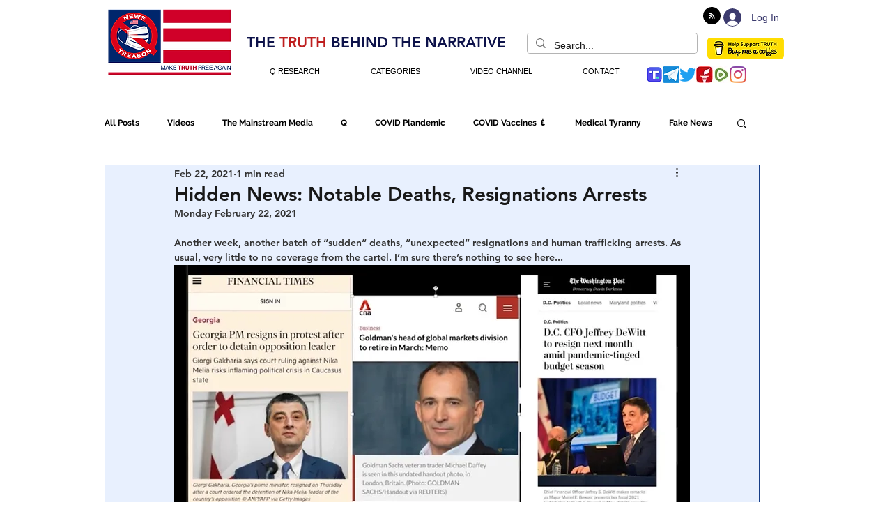

--- FILE ---
content_type: text/html; charset=utf-8
request_url: https://www.google.com/recaptcha/api2/aframe
body_size: 268
content:
<!DOCTYPE HTML><html><head><meta http-equiv="content-type" content="text/html; charset=UTF-8"></head><body><script nonce="HbpfvBUkwZxP1Qf1G3NgIw">/** Anti-fraud and anti-abuse applications only. See google.com/recaptcha */ try{var clients={'sodar':'https://pagead2.googlesyndication.com/pagead/sodar?'};window.addEventListener("message",function(a){try{if(a.source===window.parent){var b=JSON.parse(a.data);var c=clients[b['id']];if(c){var d=document.createElement('img');d.src=c+b['params']+'&rc='+(localStorage.getItem("rc::a")?sessionStorage.getItem("rc::b"):"");window.document.body.appendChild(d);sessionStorage.setItem("rc::e",parseInt(sessionStorage.getItem("rc::e")||0)+1);localStorage.setItem("rc::h",'1768903626252');}}}catch(b){}});window.parent.postMessage("_grecaptcha_ready", "*");}catch(b){}</script></body></html>